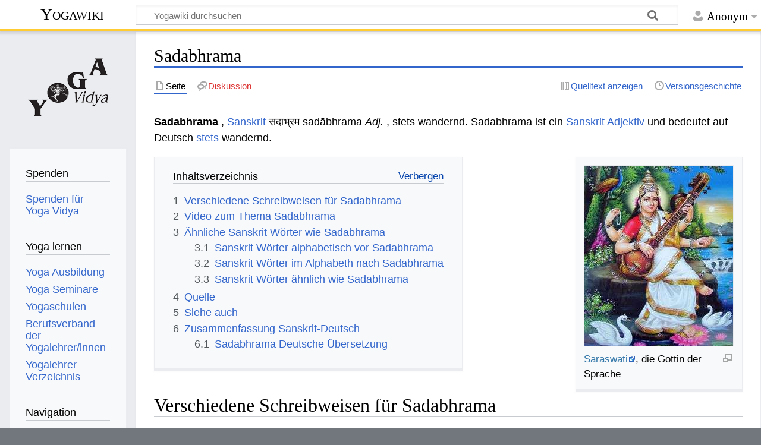

--- FILE ---
content_type: text/html; charset=UTF-8
request_url: https://wiki.yoga-vidya.de/Sadabhrama
body_size: 7684
content:
<!DOCTYPE html>
<html class="client-nojs" lang="de" dir="ltr">
<head>
<meta charset="UTF-8"/>
<title>Sadabhrama – Yogawiki</title>
<script>document.documentElement.className="client-js";RLCONF={"wgBreakFrames":false,"wgSeparatorTransformTable":[",\t.",".\t,"],"wgDigitTransformTable":["",""],"wgDefaultDateFormat":"dmy","wgMonthNames":["","Januar","Februar","März","April","Mai","Juni","Juli","August","September","Oktober","November","Dezember"],"wgRequestId":"766e3fc41410340686ce870e","wgCSPNonce":false,"wgCanonicalNamespace":"","wgCanonicalSpecialPageName":false,"wgNamespaceNumber":0,"wgPageName":"Sadabhrama","wgTitle":"Sadabhrama","wgCurRevisionId":266821,"wgRevisionId":266821,"wgArticleId":109310,"wgIsArticle":true,"wgIsRedirect":false,"wgAction":"view","wgUserName":null,"wgUserGroups":["*"],"wgCategories":["Sanskrit","Petersburger Wörterbücher","Otto von Böhtlingk: Sanskrit Wörterbuch in kürzerer Fassung Buchstabe S"],"wgPageContentLanguage":"de","wgPageContentModel":"wikitext","wgRelevantPageName":"Sadabhrama","wgRelevantArticleId":109310,"wgIsProbablyEditable":false,"wgRelevantPageIsProbablyEditable":false,
"wgRestrictionEdit":[],"wgRestrictionMove":[],"ev-youtube-config":{"class":"embedvideo-player","loading":"lazy","frameborder":0,"allow":"accelerometer; clipboard-write; encrypted-media; fullscreen; gyroscope; picture-in-picture; autoplay","modestbranding":1,"allowfullscreen":"true","width":640,"height":360}};RLSTATE={"site.styles":"ready","user.styles":"ready","user":"ready","user.options":"loading","ext.embedVideo.styles":"ready","skins.timeless":"ready"};RLPAGEMODULES=["ext.embedVideo.consent","site","mediawiki.page.ready","mediawiki.toc","skins.timeless.js","ext.embedVideo.overlay"];</script>
<script>(RLQ=window.RLQ||[]).push(function(){mw.loader.implement("user.options@12s5i",function($,jQuery,require,module){mw.user.tokens.set({"patrolToken":"+\\","watchToken":"+\\","csrfToken":"+\\"});});});</script>
<link rel="stylesheet" href="/load.php?lang=de&amp;modules=ext.embedVideo.styles%7Cskins.timeless&amp;only=styles&amp;skin=timeless"/>
<script async="" src="/load.php?lang=de&amp;modules=startup&amp;only=scripts&amp;raw=1&amp;skin=timeless"></script>
<!--[if IE]><link rel="stylesheet" href="/skins/Timeless/resources/IE9fixes.css?ffe73" media="screen"/><![endif]-->
<meta name="ResourceLoaderDynamicStyles" content=""/>
<link rel="stylesheet" href="/load.php?lang=de&amp;modules=site.styles&amp;only=styles&amp;skin=timeless"/>
<meta name="generator" content="MediaWiki 1.39.6"/>
<meta name="format-detection" content="telephone=no"/>
<meta name="viewport" content="width=device-width, initial-scale=1.0, user-scalable=yes, minimum-scale=0.25, maximum-scale=5.0"/>
<link rel="icon" href="/images/favicon.ico"/>
<link rel="search" type="application/opensearchdescription+xml" href="/opensearch_desc.php" title="Yogawiki (de)"/>
<link rel="EditURI" type="application/rsd+xml" href="https://wiki.yoga-vidya.de/api.php?action=rsd"/>
<link rel="alternate" type="application/atom+xml" title="Atom-Feed für „Yogawiki“" href="/index.php?title=Spezial:Letzte_%C3%84nderungen&amp;feed=atom"/>
<!-- Plausible -->
<script defer data-domain="wiki.yoga-vidya.de" src="https://plausible.io/js/script.js"></script>
</head>
<body class="mediawiki ltr sitedir-ltr mw-hide-empty-elt ns-0 ns-subject page-Sadabhrama rootpage-Sadabhrama skin-timeless action-view skin--responsive"><div id="mw-wrapper"><div id="mw-header-container" class="ts-container"><div id="mw-header" class="ts-inner"><div id="user-tools"><div id="personal"><h2><span>Anonym</span></h2><div id="personal-inner" class="dropdown"><div role="navigation" class="mw-portlet" id="p-personal" title="Benutzermenü" aria-labelledby="p-personal-label"><h3 id="p-personal-label" lang="de" dir="ltr">Nicht angemeldet</h3><div class="mw-portlet-body"><ul lang="de" dir="ltr"><li id="pt-login" class="mw-list-item"><a href="/index.php?title=Spezial:Anmelden&amp;returnto=Sadabhrama" title="Sich anzumelden wird gerne gesehen, ist jedoch nicht zwingend erforderlich. [o]" accesskey="o"><span>Anmelden</span></a></li></ul></div></div></div></div></div><div id="p-logo-text" class="mw-portlet" role="banner"><a id="p-banner" class="mw-wiki-title" href="/Hauptseite">Yogawiki</a></div><div class="mw-portlet" id="p-search"><h3 lang="de" dir="ltr"><label for="searchInput">Suche</label></h3><form action="/index.php" id="searchform"><div id="simpleSearch"><div id="searchInput-container"><input type="search" name="search" placeholder="Yogawiki durchsuchen" aria-label="Yogawiki durchsuchen" autocapitalize="sentences" title="Yogawiki durchsuchen [f]" accesskey="f" id="searchInput"/></div><input type="hidden" value="Spezial:Suche" name="title"/><input class="searchButton mw-fallbackSearchButton" type="submit" name="fulltext" title="Suche nach Seiten, die diesen Text enthalten" id="mw-searchButton" value="Suchen"/><input class="searchButton" type="submit" name="go" title="Gehe direkt zu der Seite mit genau diesem Namen, falls sie vorhanden ist." id="searchButton" value="Seite"/></div></form></div></div><div class="visualClear"></div></div><div id="mw-header-hack" class="color-bar"><div class="color-middle-container"><div class="color-middle"></div></div><div class="color-left"></div><div class="color-right"></div></div><div id="mw-header-nav-hack"><div class="color-bar"><div class="color-middle-container"><div class="color-middle"></div></div><div class="color-left"></div><div class="color-right"></div></div></div><div id="menus-cover"></div><div id="mw-content-container" class="ts-container"><div id="mw-content-block" class="ts-inner"><div id="mw-content-wrapper"><div id="mw-content"><div id="content" class="mw-body" role="main"><div class="mw-indicators">
</div>
<h1 id="firstHeading" class="firstHeading mw-first-heading"><span class="mw-page-title-main">Sadabhrama</span></h1><div id="bodyContentOuter"><div id="siteSub">Aus Yogawiki</div><div id="mw-page-header-links"><div role="navigation" class="mw-portlet tools-inline" id="p-namespaces" aria-labelledby="p-namespaces-label"><h3 id="p-namespaces-label" lang="de" dir="ltr">Namensräume</h3><div class="mw-portlet-body"><ul lang="de" dir="ltr"><li id="ca-nstab-main" class="selected mw-list-item"><a href="/Sadabhrama" title="Seiteninhalt anzeigen [c]" accesskey="c"><span>Seite</span></a></li><li id="ca-talk" class="new mw-list-item"><a href="/index.php?title=Diskussion:Sadabhrama&amp;action=edit&amp;redlink=1" rel="discussion" title="Diskussion zum Seiteninhalt (Seite nicht vorhanden) [t]" accesskey="t"><span>Diskussion</span></a></li></ul></div></div><div role="navigation" class="mw-portlet tools-inline" id="p-more" aria-labelledby="p-more-label"><h3 id="p-more-label" lang="de" dir="ltr">Mehr</h3><div class="mw-portlet-body"><ul lang="de" dir="ltr"><li id="ca-more" class="dropdown-toggle mw-list-item"><span>Mehr</span></li></ul></div></div><div role="navigation" class="mw-portlet tools-inline" id="p-views" aria-labelledby="p-views-label"><h3 id="p-views-label" lang="de" dir="ltr">Seitenaktionen</h3><div class="mw-portlet-body"><ul lang="de" dir="ltr"><li id="ca-view" class="selected mw-list-item"><a href="/Sadabhrama"><span>Lesen</span></a></li><li id="ca-viewsource" class="mw-list-item"><a href="/index.php?title=Sadabhrama&amp;action=edit" title="Diese Seite ist geschützt. Ihr Quelltext kann dennoch angesehen und kopiert werden. [e]" accesskey="e"><span>Quelltext anzeigen</span></a></li><li id="ca-history" class="mw-list-item"><a href="/index.php?title=Sadabhrama&amp;action=history" title="Frühere Versionen dieser Seite [h]" accesskey="h"><span>Versionsgeschichte</span></a></li></ul></div></div></div><div class="visualClear"></div><div id="bodyContent"><div id="contentSub"></div><div id="mw-content-text" class="mw-body-content mw-content-ltr" lang="de" dir="ltr"><div class="mw-parser-output"><p><b> Sadabhrama </b>, <a href="/Sanskrit" title="Sanskrit">Sanskrit</a> सदाभ्रम sadābhrama <i> Adj. </i>, stets wandernd. Sadabhrama ist ein <a href="/Sanskrit_Adjektiv" title="Sanskrit Adjektiv">Sanskrit Adjektiv</a> und bedeutet auf Deutsch <a href="/Stets" title="Stets">stets</a> wandernd.
</p>
<div class="thumb tright"><div class="thumbinner" style="width:252px;"><a href="/Datei:Saraswati3.jpg" class="image"><img alt="" src="/images/thumb/2/26/Saraswati3.jpg/250px-Saraswati3.jpg" decoding="async" width="250" height="303" class="thumbimage" srcset="/images/thumb/2/26/Saraswati3.jpg/375px-Saraswati3.jpg 1.5x, /images/thumb/2/26/Saraswati3.jpg/500px-Saraswati3.jpg 2x" /></a>  <div class="thumbcaption"><div class="magnify"><a href="/Datei:Saraswati3.jpg" class="internal" title="vergrößern"></a></div><a target="_blank" rel="noreferrer noopener" class="external text" href="http://www.yoga-vidya.de/Bilder/Galerien/Saraswati.html">Saraswati</a>, die Göttin der Sprache</div></div></div>
<div id="toc" class="toc" role="navigation" aria-labelledby="mw-toc-heading"><input type="checkbox" role="button" id="toctogglecheckbox" class="toctogglecheckbox" style="display:none" /><div class="toctitle" lang="de" dir="ltr"><h2 id="mw-toc-heading">Inhaltsverzeichnis</h2><span class="toctogglespan"><label class="toctogglelabel" for="toctogglecheckbox"></label></span></div>
<ul>
<li class="toclevel-1 tocsection-1"><a href="#Verschiedene_Schreibweisen_für_Sadabhrama"><span class="tocnumber">1</span> <span class="toctext">Verschiedene Schreibweisen für Sadabhrama</span></a></li>
<li class="toclevel-1 tocsection-2"><a href="#Video_zum_Thema_Sadabhrama"><span class="tocnumber">2</span> <span class="toctext">Video zum Thema Sadabhrama</span></a></li>
<li class="toclevel-1 tocsection-3"><a href="#Ähnliche_Sanskrit_Wörter_wie_Sadabhrama"><span class="tocnumber">3</span> <span class="toctext">Ähnliche Sanskrit Wörter wie Sadabhrama</span></a>
<ul>
<li class="toclevel-2 tocsection-4"><a href="#Sanskrit_Wörter_alphabetisch_vor_Sadabhrama"><span class="tocnumber">3.1</span> <span class="toctext">Sanskrit Wörter alphabetisch vor Sadabhrama</span></a></li>
<li class="toclevel-2 tocsection-5"><a href="#Sanskrit_Wörter_im_Alphabeth_nach_Sadabhrama"><span class="tocnumber">3.2</span> <span class="toctext">Sanskrit Wörter im Alphabeth nach Sadabhrama</span></a></li>
<li class="toclevel-2 tocsection-6"><a href="#Sanskrit_Wörter_ähnlich_wie_Sadabhrama"><span class="tocnumber">3.3</span> <span class="toctext">Sanskrit Wörter ähnlich wie Sadabhrama</span></a></li>
</ul>
</li>
<li class="toclevel-1 tocsection-7"><a href="#Quelle"><span class="tocnumber">4</span> <span class="toctext">Quelle</span></a></li>
<li class="toclevel-1 tocsection-8"><a href="#Siehe_auch"><span class="tocnumber">5</span> <span class="toctext">Siehe auch</span></a></li>
<li class="toclevel-1 tocsection-9"><a href="#Zusammenfassung_Sanskrit-Deutsch"><span class="tocnumber">6</span> <span class="toctext">Zusammenfassung Sanskrit-Deutsch</span></a>
<ul>
<li class="toclevel-2 tocsection-10"><a href="#Sadabhrama_Deutsche_Übersetzung"><span class="tocnumber">6.1</span> <span class="toctext">Sadabhrama Deutsche Übersetzung</span></a></li>
</ul>
</li>
</ul>
</div>

<h2><span id="Verschiedene_Schreibweisen_f.C3.BCr_Sadabhrama"></span><span class="mw-headline" id="Verschiedene_Schreibweisen_für_Sadabhrama">Verschiedene Schreibweisen für Sadabhrama</span></h2>
<p>Hier verschiedene Schreibweisen dieses Sanskritwortes: Sadabhrama auf Devanagari wird geschrieben सदाभ्रम, in der wissenschaftlichen <a href="/IAST" title="IAST">IAST</a> <a href="/Transliteration" title="Transliteration">Transliteration</a> mit <a href="/Diakritische_Zeichen" class="mw-redirect" title="Diakritische Zeichen">diakritischen Zeichen</a> wird dieses Wort geschrieben " sadābhrama ", in der <a href="/Harvard-Kyoto" title="Harvard-Kyoto">Harvard-Kyoto</a> Umschrift " sadAbhrama ", in der <a href="/Velthuis" title="Velthuis">Velthuis</a> Transkription " sadaabhrama ", in der modernen Internet <a href="/Itrans" title="Itrans">Itrans</a> Transkription " sadAbhrama ", in der <a href="/SLP1" title="SLP1">SLP1</a> Transliteration " sadABrama ", in der <a href="/IPA" title="IPA">IPA</a> Schrift " səd̪ɑːbʰrəmə ".
</p>
<h2><span class="mw-headline" id="Video_zum_Thema_Sadabhrama">Video zum Thema Sadabhrama</span></h2>
<p>Sadabhrama ist ein Sanskritwort. Sanskrit ist die Sprache des <a target="_blank" rel="noreferrer noopener" class="external text" href="https://www.yoga-vidya.de/">Yoga</a>. Hier ein Vortrag zum Thema Yoga, <a target="_blank" rel="noreferrer noopener" class="external text" href="https://www.yoga-vidya.de/meditation/">Meditation</a> und <a href="/Spiritualit%C3%A4t" title="Spiritualität">Spiritualität</a>
</p>
<figure class="embedvideo" data-service="youtube" data-iframeconfig="{&quot;width&quot;:480,&quot;height&quot;:270,&quot;src&quot;:&quot;//www.youtube-nocookie.com/embed/-Y-Qp0Xy6PM?autoplay=1&quot;}" style="width:480px"><!--
	--><span class="embedvideo-wrapper" style="height:270px"><div class="embedvideo-consent" data-show-privacy-notice="1"><!--
--><div class="embedvideo-overlay"><!--
	--><div class="embedvideo-loader" role="button"><!--
		--><div class="embedvideo-loader__fakeButton">Video laden</div><!--
		--><div class="embedvideo-loader__footer"><!--
			--><div class="embedvideo-loader__service">YouTube</div><!--
		--></div><!--
	--></div><!--
	--><div class="embedvideo-privacyNotice hidden"><!--
		--><div class="embedvideo-privacyNotice__content">YouTube sammelt möglicherweise persönliche Daten. <a href="https://www.youtube.com/howyoutubeworks/user-settings/privacy/" rel="nofollow,noopener" target="_blank" class="embedvideo-privacyNotice__link">Datenschutzrichtlinie</a></div><!--
		--><div class="embedvideo-privacyNotice__buttons"><!--
<p>			--><button class="embedvideo-privacyNotice__continue">Fortfahren</button><!--
			--><button class="embedvideo-privacyNotice__dismiss">Ausblenden</button><!--
</p>
		--></div><!--
	--></div><!--
--></div><!--
--></div></span>
</figure>
<h2><span id=".C3.84hnliche_Sanskrit_W.C3.B6rter_wie_Sadabhrama"></span><span class="mw-headline" id="Ähnliche_Sanskrit_Wörter_wie_Sadabhrama">Ähnliche Sanskrit Wörter wie Sadabhrama</span></h2>
<p>Hier einige Links zu Sanskritwörtern, die entweder vom Sanskrit oder vom Deutschen her ähnliche Bedeutung haben wie Sadabhrama:
</p>
<h3><span id="Sanskrit_W.C3.B6rter_alphabetisch_vor_Sadabhrama"></span><span class="mw-headline" id="Sanskrit_Wörter_alphabetisch_vor_Sadabhrama">Sanskrit Wörter alphabetisch vor Sadabhrama</span></h3>
<ul><li><a href="/Sachetana" title="Sachetana">Sachetana </a></li>
<li><a href="/Sachina" title="Sachina">Sachina </a></li>
<li><a href="/Sachyuti" title="Sachyuti">Sachyuti </a></li></ul>
<h3><span id="Sanskrit_W.C3.B6rter_im_Alphabeth_nach_Sadabhrama"></span><span class="mw-headline" id="Sanskrit_Wörter_im_Alphabeth_nach_Sadabhrama">Sanskrit Wörter im Alphabeth nach Sadabhrama</span></h3>
<ul><li><a href="/Sadaikaruparupa" title="Sadaikaruparupa">Sadaikaruparupa </a></li>
<li><a href="/Sadaparna" title="Sadaparna">Sadaparna </a></li>
<li><a href="/Sadaprasuna" title="Sadaprasuna">Sadaprasuna </a></li></ul>
<h3><span id="Sanskrit_W.C3.B6rter_.C3.A4hnlich_wie_Sadabhrama"></span><span class="mw-headline" id="Sanskrit_Wörter_ähnlich_wie_Sadabhrama">Sanskrit Wörter ähnlich wie Sadabhrama</span></h3>
<ul><li><a href="/Bali" title="Bali">Bali </a></li>
<li><a href="/Akara" title="Akara">Akara </a></li>
<li><a href="/Karnadhara" title="Karnadhara">Karnadhara </a></li></ul>
<h2><span class="mw-headline" id="Quelle">Quelle</span></h2>
<ul><li><a href="/Otto_B%C3%B6htlingk" class="mw-redirect" title="Otto Böhtlingk">Otto Böhtlingk</a>: <a href="/Sanskrit-W%C3%B6rterbuch_in_k%C3%BCrzerer_Fassung" class="mw-redirect" title="Sanskrit-Wörterbuch in kürzerer Fassung">Sanskrit-Wörterbuch in kürzerer Fassung</a>. Sankt Petersburg, 1879-1889,, genannt "<a href="/Kleines_Petersburger_W%C3%B6rterbuch" class="mw-redirect" title="Kleines Petersburger Wörterbuch">Kleines Petersburger Wörterbuch</a>"</li>
<li>Otto Böhtlingk und Rudolph Roth, <a href="/Sanskrit_W%C3%B6rterbuch" title="Sanskrit Wörterbuch">Sanskrit Wörterbuch</a>, Sankt Petersburg 1855-1875, genannt "<a href="/Gro%C3%9Fes_Petersburger_W%C3%B6rterbuch" class="mw-redirect" title="Großes Petersburger Wörterbuch">Großes Petersburger Wörterbuch</a>"</li></ul>
<p>Diese beiden <a href="/Sanskrit_W%C3%B6rterb%C3%BCcher" title="Sanskrit Wörterbücher">Sanskrit Wörterbücher</a> werden auch als <a href="/Petersburger_W%C3%B6rterb%C3%BCcher" class="mw-redirect" title="Petersburger Wörterbücher">Petersburger Wörterbücher</a> bezeichnet.
</p>
<h2><span class="mw-headline" id="Siehe_auch">Siehe auch</span></h2>
<ul><li><a href="/Vegan" title="Vegan">Vegan</a></li>
<li><a target="_blank" rel="noreferrer noopener" class="external text" href="http://www.mantra-om-shiva.de/geschichten-uber-shiva/">Shiva Geschichten</a></li>
<li><a target="_blank" rel="noreferrer noopener" class="external text" href="https://www.yoga-vidya.de/ausbildung-weiterbildung/yogalehrer-weiterbildung/yoga-bei-spezifischen-beschwerden/">Yoga bei spezifischen Beschwerden</a></li>
<li><a href="/Sanskrit_Schrift" title="Sanskrit Schrift">Sanskrit Schrift‏‎</a></li>
<li><a target="_blank" rel="noreferrer noopener" class="external text" href="https://www.yoga-vidya.de/seminare/interessengebiet/hinduistische-rituale/">Hinduistische Rituale Seminare</a></li></ul>
<h2><span class="mw-headline" id="Zusammenfassung_Sanskrit-Deutsch">Zusammenfassung Sanskrit-Deutsch</span></h2>
<h3><span id="Sadabhrama_Deutsche_.C3.9Cbersetzung"></span><span class="mw-headline" id="Sadabhrama_Deutsche_Übersetzung">Sadabhrama Deutsche Übersetzung</span></h3>
<p>Das Sanskrit Wort Sadabhrama kann übersetzt werden ins Deutsche mit stets wandernd.
</p>
<!-- 
NewPP limit report
Cached time: 20260118144905
Cache expiry: 86400
Reduced expiry: false
Complications: [show‐toc]
CPU time usage: 0.025 seconds
Real time usage: 0.026 seconds
Preprocessor visited node count: 65/1000000
Post‐expand include size: 26/2097152 bytes
Template argument size: 0/2097152 bytes
Highest expansion depth: 2/100
Expensive parser function count: 0/100
Unstrip recursion depth: 0/20
Unstrip post‐expand size: 1253/5000000 bytes
-->
<!--
Transclusion expansion time report (%,ms,calls,template)
100.00%    0.000      1 -total
-->

<!-- Saved in parser cache with key yogawiki_139:pcache:idhash:109310-0!canonical and timestamp 20260118144905 and revision id 266821.
 -->
</div></div><div class="printfooter">
Abgerufen von „<a dir="ltr" href="https://wiki.yoga-vidya.de/index.php?title=Sadabhrama&amp;oldid=266821">https://wiki.yoga-vidya.de/index.php?title=Sadabhrama&amp;oldid=266821</a>“</div>
<div class="visualClear"></div></div></div></div></div><div id="content-bottom-stuff"><div id="catlinks" class="catlinks" data-mw="interface"><div id="mw-normal-catlinks" class="mw-normal-catlinks"><a href="/Spezial:Kategorien" title="Spezial:Kategorien">Kategorien</a>: <ul><li><a href="/Kategorie:Sanskrit" title="Kategorie:Sanskrit">Sanskrit</a></li><li><a href="/Kategorie:Petersburger_W%C3%B6rterb%C3%BCcher" title="Kategorie:Petersburger Wörterbücher">Petersburger Wörterbücher</a></li><li><a href="/Kategorie:Otto_von_B%C3%B6htlingk:_Sanskrit_W%C3%B6rterbuch_in_k%C3%BCrzerer_Fassung_Buchstabe_S" title="Kategorie:Otto von Böhtlingk: Sanskrit Wörterbuch in kürzerer Fassung Buchstabe S">Otto von Böhtlingk: Sanskrit Wörterbuch in kürzerer Fassung Buchstabe S</a></li></ul></div></div></div></div><div id="mw-site-navigation"><div id="p-logo" class="mw-portlet" role="banner"><a class="mw-wiki-logo fallback" href="/Hauptseite" title="Hauptseite"></a></div><div id="site-navigation" class="sidebar-chunk"><h2><span>Navigation</span></h2><div class="sidebar-inner"><div role="navigation" class="mw-portlet" id="p-Spenden" aria-labelledby="p-Spenden-label"><h3 id="p-Spenden-label" lang="de" dir="ltr">Spenden</h3><div class="mw-portlet-body"><ul lang="de" dir="ltr"><li id="n-Spenden-für-Yoga-Vidya" class="mw-list-item"><a href="https://www.yoga-vidya.de/service/spenden/" target="_blank"><span>Spenden für Yoga Vidya</span></a></li></ul></div></div><div role="navigation" class="mw-portlet" id="p-Yoga_lernen" aria-labelledby="p-Yoga_lernen-label"><h3 id="p-Yoga_lernen-label" lang="de" dir="ltr">Yoga lernen</h3><div class="mw-portlet-body"><ul lang="de" dir="ltr"><li id="n-Yoga-Ausbildung" class="mw-list-item"><a href="https://www.yoga-vidya.de/ausbildung-weiterbildung/" target="_blank"><span>Yoga Ausbildung</span></a></li><li id="n-Yoga-Seminare" class="mw-list-item"><a href="https://www.yoga-vidya.de/seminare/" target="_blank"><span>Yoga Seminare</span></a></li><li id="n-Yogaschulen" class="mw-list-item"><a href="https://www.yoga-vidya.de/center/" target="_blank"><span>Yogaschulen</span></a></li><li id="n-Berufsverband-der-Yogalehrer/innen" class="mw-list-item"><a href="https://www.yoga-vidya.de/netzwerk/berufsverbaende/byv/byv-infos/" target="_blank"><span>Berufsverband der Yogalehrer/innen</span></a></li><li id="n-Yogalehrer-Verzeichnis" class="mw-list-item"><a href="https://www.yoga-vidya.de/netzwerk/berufsverbaende/byv/berufsverband-der-yogalehrerinnen-byv/yogalehrerverzeichnis/" target="_blank"><span>Yogalehrer Verzeichnis</span></a></li></ul></div></div><div role="navigation" class="mw-portlet" id="p-navigation" aria-labelledby="p-navigation-label"><h3 id="p-navigation-label" lang="de" dir="ltr">Navigation</h3><div class="mw-portlet-body"><ul lang="de" dir="ltr"><li id="n-mainpage-description" class="mw-list-item"><a href="/Hauptseite" title="Hauptseite besuchen [z]" accesskey="z"><span>Hauptseite</span></a></li><li id="n-portal" class="mw-list-item"><a href="/Yogawiki:Gemeinschaftsportal" title="Über das Projekt, was du tun kannst, wo was zu finden ist"><span>Gemeinschafts­portal</span></a></li><li id="n-currentevents" class="mw-list-item"><a href="/Yogawiki:Aktuelle_Ereignisse" title="Hintergrundinformationen zu aktuellen Ereignissen"><span>Aktuelle Ereignisse</span></a></li><li id="n-recentchanges" class="mw-list-item"><a href="/Spezial:Letzte_%C3%84nderungen" title="Liste der letzten Änderungen in diesem Wiki [r]" accesskey="r"><span>Letzte Änderungen</span></a></li><li id="n-randompage" class="mw-list-item"><a href="/Spezial:Zuf%C3%A4llige_Seite" title="Zufällige Seite aufrufen [x]" accesskey="x"><span>Zufällige Seite</span></a></li></ul></div></div></div></div><div id="site-tools" class="sidebar-chunk"><h2><span>Wikiwerkzeuge</span></h2><div class="sidebar-inner"><div role="navigation" class="mw-portlet" id="p-tb" aria-labelledby="p-tb-label"><h3 id="p-tb-label" lang="de" dir="ltr">Wikiwerkzeuge</h3><div class="mw-portlet-body"><ul lang="de" dir="ltr"><li id="t-specialpages" class="mw-list-item"><a href="/Spezial:Spezialseiten" title="Liste aller Spezialseiten [q]" accesskey="q"><span>Spezialseiten</span></a></li></ul></div></div></div></div></div><div id="mw-related-navigation"><div id="page-tools" class="sidebar-chunk"><h2><span>Seitenwerkzeuge</span></h2><div class="sidebar-inner"><div role="navigation" class="mw-portlet emptyPortlet" id="p-cactions" title="Weitere Optionen" aria-labelledby="p-cactions-label"><h3 id="p-cactions-label" lang="de" dir="ltr">Seitenwerkzeuge</h3><div class="mw-portlet-body"><ul lang="de" dir="ltr"></ul></div></div><div role="navigation" class="mw-portlet emptyPortlet" id="p-userpagetools" aria-labelledby="p-userpagetools-label"><h3 id="p-userpagetools-label" lang="de" dir="ltr">Benutzerseitenwerkzeuge</h3><div class="mw-portlet-body"><ul lang="de" dir="ltr"></ul></div></div><div role="navigation" class="mw-portlet" id="p-pagemisc" aria-labelledby="p-pagemisc-label"><h3 id="p-pagemisc-label" lang="de" dir="ltr">Mehr</h3><div class="mw-portlet-body"><ul lang="de" dir="ltr"><li id="t-whatlinkshere" class="mw-list-item"><a href="/Spezial:Linkliste/Sadabhrama" title="Liste aller Seiten, die hierher verlinken [j]" accesskey="j"><span>Links auf diese Seite</span></a></li><li id="t-recentchangeslinked" class="mw-list-item"><a href="/Spezial:%C3%84nderungen_an_verlinkten_Seiten/Sadabhrama" rel="nofollow" title="Letzte Änderungen an Seiten, die von hier verlinkt sind [k]" accesskey="k"><span>Änderungen an verlinkten Seiten</span></a></li><li id="t-print" class="mw-list-item"><a href="javascript:print();" rel="alternate" title="Druckansicht dieser Seite [p]" accesskey="p"><span>Druckversion</span></a></li><li id="t-permalink" class="mw-list-item"><a href="/index.php?title=Sadabhrama&amp;oldid=266821" title="Dauerhafter Link zu dieser Seitenversion"><span>Permanenter Link</span></a></li><li id="t-info" class="mw-list-item"><a href="/index.php?title=Sadabhrama&amp;action=info" title="Weitere Informationen über diese Seite"><span>Seiten­­informationen</span></a></li><li id="t-pagelog" class="mw-list-item"><a href="/index.php?title=Spezial:Logbuch&amp;page=Sadabhrama"><span>Seitenlogbücher</span></a></li></ul></div></div></div></div><div id="catlinks-sidebar" class="sidebar-chunk"><h2><span>Kategorien</span></h2><div class="sidebar-inner"><div id="sidebar-normal-catlinks" class="mw-normal-catlinks"><div role="navigation" class="mw-portlet" id="p-normal-catlinks" aria-labelledby="p-normal-catlinks-label"><h3 id="p-normal-catlinks-label" lang="de" dir="ltr">Kategorien</h3><div class="mw-portlet-body"><ul><li><a href="/Kategorie:Sanskrit" title="Kategorie:Sanskrit">Sanskrit</a></li><li><a href="/Kategorie:Petersburger_W%C3%B6rterb%C3%BCcher" title="Kategorie:Petersburger Wörterbücher">Petersburger Wörterbücher</a></li><li><a href="/Kategorie:Otto_von_B%C3%B6htlingk:_Sanskrit_W%C3%B6rterbuch_in_k%C3%BCrzerer_Fassung_Buchstabe_S" title="Kategorie:Otto von Böhtlingk: Sanskrit Wörterbuch in kürzerer Fassung Buchstabe S">Otto von Böhtlingk: Sanskrit Wörterbuch in kürzerer Fassung Buchstabe S</a></li></ul></div></div></div></div></div></div><div class="visualClear"></div></div></div><div id="mw-footer-container" class="mw-footer-container ts-container"><div id="mw-footer" class="mw-footer ts-inner" role="contentinfo" lang="de" dir="ltr"><ul id="footer-icons"><li id="footer-poweredbyico" class="footer-icons"><a href="https://www.mediawiki.org/" target="_blank"><img src="/resources/assets/poweredby_mediawiki_88x31.png" alt="Powered by MediaWiki" srcset="/resources/assets/poweredby_mediawiki_132x47.png 1.5x, /resources/assets/poweredby_mediawiki_176x62.png 2x" width="88" height="31" loading="lazy"/></a></li></ul><div id="footer-list"><ul id="footer-info"><li id="footer-info-lastmod"> Diese Seite wurde zuletzt am 11. September 2015 um 05:50 Uhr bearbeitet.</li><li id="footer-info-0">Diese Seite wurde bisher 746-mal abgerufen.</li></ul><ul id="footer-places"><li id="footer-places-privacy"><a href="/Yogawiki:Datenschutz">Datenschutz</a></li><li id="footer-places-about"><a href="/Yogawiki:%C3%9Cber_Yogawiki">Über Yogawiki</a></li><li id="footer-places-disclaimer"><a href="/Yogawiki:Impressum">Impressum</a></li></ul></div><div class="visualClear"></div></div></div></div><script>(RLQ=window.RLQ||[]).push(function(){mw.config.set({"wgPageParseReport":{"limitreport":{"cputime":"0.025","walltime":"0.026","ppvisitednodes":{"value":65,"limit":1000000},"postexpandincludesize":{"value":26,"limit":2097152},"templateargumentsize":{"value":0,"limit":2097152},"expansiondepth":{"value":2,"limit":100},"expensivefunctioncount":{"value":0,"limit":100},"unstrip-depth":{"value":0,"limit":20},"unstrip-size":{"value":1253,"limit":5000000},"timingprofile":["100.00%    0.000      1 -total"]},"cachereport":{"timestamp":"20260118144905","ttl":86400,"transientcontent":false}}});mw.config.set({"wgBackendResponseTime":139});});</script>
</body>
</html>